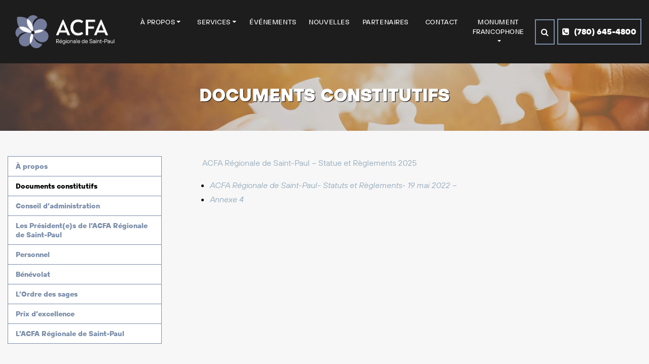

--- FILE ---
content_type: text/html; charset=UTF-8
request_url: https://saint-paul.acfa.ab.ca/a-propos/documents-constitutifs/
body_size: 9329
content:
<!doctype html>
<html lang="fr-FR">
<head>
	<meta charset="UTF-8" />
	<meta name="viewport" content="width=device-width, initial-scale=1" />
	<link rel="profile" href="https://gmpg.org/xfn/11" />
	<title>Documents constitutifs &#8211; ACFA Régionale de Saint-Paul</title>
<meta name='robots' content='max-image-preview:large' />
	<style>img:is([sizes="auto" i], [sizes^="auto," i]) { contain-intrinsic-size: 3000px 1500px }</style>
	<link rel='dns-prefetch' href='//code.jquery.com' />
<link rel='dns-prefetch' href='//fonts.googleapis.com' />
<link rel="alternate" type="application/rss+xml" title="ACFA Régionale de Saint-Paul &raquo; Flux" href="https://saint-paul.acfa.ab.ca/feed/" />
<link rel="alternate" type="application/rss+xml" title="ACFA Régionale de Saint-Paul &raquo; Flux des commentaires" href="https://saint-paul.acfa.ab.ca/comments/feed/" />
<script type="text/javascript">
/* <![CDATA[ */
window._wpemojiSettings = {"baseUrl":"https:\/\/s.w.org\/images\/core\/emoji\/16.0.1\/72x72\/","ext":".png","svgUrl":"https:\/\/s.w.org\/images\/core\/emoji\/16.0.1\/svg\/","svgExt":".svg","source":{"concatemoji":"https:\/\/saint-paul.acfa.ab.ca\/wp-includes\/js\/wp-emoji-release.min.js?ver=6.8.3"}};
/*! This file is auto-generated */
!function(s,n){var o,i,e;function c(e){try{var t={supportTests:e,timestamp:(new Date).valueOf()};sessionStorage.setItem(o,JSON.stringify(t))}catch(e){}}function p(e,t,n){e.clearRect(0,0,e.canvas.width,e.canvas.height),e.fillText(t,0,0);var t=new Uint32Array(e.getImageData(0,0,e.canvas.width,e.canvas.height).data),a=(e.clearRect(0,0,e.canvas.width,e.canvas.height),e.fillText(n,0,0),new Uint32Array(e.getImageData(0,0,e.canvas.width,e.canvas.height).data));return t.every(function(e,t){return e===a[t]})}function u(e,t){e.clearRect(0,0,e.canvas.width,e.canvas.height),e.fillText(t,0,0);for(var n=e.getImageData(16,16,1,1),a=0;a<n.data.length;a++)if(0!==n.data[a])return!1;return!0}function f(e,t,n,a){switch(t){case"flag":return n(e,"\ud83c\udff3\ufe0f\u200d\u26a7\ufe0f","\ud83c\udff3\ufe0f\u200b\u26a7\ufe0f")?!1:!n(e,"\ud83c\udde8\ud83c\uddf6","\ud83c\udde8\u200b\ud83c\uddf6")&&!n(e,"\ud83c\udff4\udb40\udc67\udb40\udc62\udb40\udc65\udb40\udc6e\udb40\udc67\udb40\udc7f","\ud83c\udff4\u200b\udb40\udc67\u200b\udb40\udc62\u200b\udb40\udc65\u200b\udb40\udc6e\u200b\udb40\udc67\u200b\udb40\udc7f");case"emoji":return!a(e,"\ud83e\udedf")}return!1}function g(e,t,n,a){var r="undefined"!=typeof WorkerGlobalScope&&self instanceof WorkerGlobalScope?new OffscreenCanvas(300,150):s.createElement("canvas"),o=r.getContext("2d",{willReadFrequently:!0}),i=(o.textBaseline="top",o.font="600 32px Arial",{});return e.forEach(function(e){i[e]=t(o,e,n,a)}),i}function t(e){var t=s.createElement("script");t.src=e,t.defer=!0,s.head.appendChild(t)}"undefined"!=typeof Promise&&(o="wpEmojiSettingsSupports",i=["flag","emoji"],n.supports={everything:!0,everythingExceptFlag:!0},e=new Promise(function(e){s.addEventListener("DOMContentLoaded",e,{once:!0})}),new Promise(function(t){var n=function(){try{var e=JSON.parse(sessionStorage.getItem(o));if("object"==typeof e&&"number"==typeof e.timestamp&&(new Date).valueOf()<e.timestamp+604800&&"object"==typeof e.supportTests)return e.supportTests}catch(e){}return null}();if(!n){if("undefined"!=typeof Worker&&"undefined"!=typeof OffscreenCanvas&&"undefined"!=typeof URL&&URL.createObjectURL&&"undefined"!=typeof Blob)try{var e="postMessage("+g.toString()+"("+[JSON.stringify(i),f.toString(),p.toString(),u.toString()].join(",")+"));",a=new Blob([e],{type:"text/javascript"}),r=new Worker(URL.createObjectURL(a),{name:"wpTestEmojiSupports"});return void(r.onmessage=function(e){c(n=e.data),r.terminate(),t(n)})}catch(e){}c(n=g(i,f,p,u))}t(n)}).then(function(e){for(var t in e)n.supports[t]=e[t],n.supports.everything=n.supports.everything&&n.supports[t],"flag"!==t&&(n.supports.everythingExceptFlag=n.supports.everythingExceptFlag&&n.supports[t]);n.supports.everythingExceptFlag=n.supports.everythingExceptFlag&&!n.supports.flag,n.DOMReady=!1,n.readyCallback=function(){n.DOMReady=!0}}).then(function(){return e}).then(function(){var e;n.supports.everything||(n.readyCallback(),(e=n.source||{}).concatemoji?t(e.concatemoji):e.wpemoji&&e.twemoji&&(t(e.twemoji),t(e.wpemoji)))}))}((window,document),window._wpemojiSettings);
/* ]]> */
</script>
<style id='wp-emoji-styles-inline-css' type='text/css'>

	img.wp-smiley, img.emoji {
		display: inline !important;
		border: none !important;
		box-shadow: none !important;
		height: 1em !important;
		width: 1em !important;
		margin: 0 0.07em !important;
		vertical-align: -0.1em !important;
		background: none !important;
		padding: 0 !important;
	}
</style>
<link rel='stylesheet' id='jquery-ui-css' href='https://code.jquery.com/ui/1.11.2/themes/smoothness/jquery-ui.css?ver=6.8.3' type='text/css' media='all' />
<link rel='stylesheet' id='acfaregns-fonts-css' href='https://fonts.googleapis.com/css?family=Poppins%3A400%2C300%2C500%2C600%2C700%26subset%3Dlatin%2Cdevanagari%2Clatin-ext%7CRoboto%3A400%2C400i%2C500%2C500i%2C700%7CCuprum%3A400%2C700&#038;subset=latin%2Clatin-ext&#038;ver=6.8.3' type='text/css' media='all' />
<link rel='stylesheet' id='acfaregns-stylesheet-css' href='https://saint-paul.acfa.ab.ca/wp-content/themes/acfaregns/style.css?ver=6.8.3' type='text/css' media='all' />
<link rel='stylesheet' id='js_composer_front-css' href='https://saint-paul.acfa.ab.ca/wp-content/plugins/js_composer/assets/css/js_composer.min.css?ver=8.7.2' type='text/css' media='all' />
<script type="text/javascript" src="https://saint-paul.acfa.ab.ca/wp-includes/js/jquery/jquery.min.js?ver=3.7.1" id="jquery-core-js"></script>
<script type="text/javascript" src="https://saint-paul.acfa.ab.ca/wp-includes/js/jquery/jquery-migrate.min.js?ver=3.4.1" id="jquery-migrate-js"></script>
<script type="text/javascript" src="https://saint-paul.acfa.ab.ca/wp-content/themes/acfaregns/js/functions.js?ver=6.8.3" id="acfaregns-functions-js"></script>
<script></script><link rel="https://api.w.org/" href="https://saint-paul.acfa.ab.ca/wp-json/" /><link rel="alternate" title="JSON" type="application/json" href="https://saint-paul.acfa.ab.ca/wp-json/wp/v2/pages/529" /><link rel="EditURI" type="application/rsd+xml" title="RSD" href="https://saint-paul.acfa.ab.ca/xmlrpc.php?rsd" />
<meta name="generator" content="WordPress 6.8.3" />
<link rel="canonical" href="https://saint-paul.acfa.ab.ca/a-propos/documents-constitutifs/" />
<link rel='shortlink' href='https://saint-paul.acfa.ab.ca/?p=529' />
<link rel="alternate" title="oEmbed (JSON)" type="application/json+oembed" href="https://saint-paul.acfa.ab.ca/wp-json/oembed/1.0/embed?url=https%3A%2F%2Fsaint-paul.acfa.ab.ca%2Fa-propos%2Fdocuments-constitutifs%2F" />
<link rel="alternate" title="oEmbed (XML)" type="text/xml+oembed" href="https://saint-paul.acfa.ab.ca/wp-json/oembed/1.0/embed?url=https%3A%2F%2Fsaint-paul.acfa.ab.ca%2Fa-propos%2Fdocuments-constitutifs%2F&#038;format=xml" />
<meta name="generator" content="Redux 4.5.9" />
		<!-- GA Google Analytics @ https://m0n.co/ga -->
		<script>
			(function(i,s,o,g,r,a,m){i['GoogleAnalyticsObject']=r;i[r]=i[r]||function(){
			(i[r].q=i[r].q||[]).push(arguments)},i[r].l=1*new Date();a=s.createElement(o),
			m=s.getElementsByTagName(o)[0];a.async=1;a.src=g;m.parentNode.insertBefore(a,m)
			})(window,document,'script','https://www.google-analytics.com/analytics.js','ga');
			ga('create', 'UA-24229764-4', 'auto');
			ga('send', 'pageview');
		</script>

	<meta name="generator" content="Powered by WPBakery Page Builder - drag and drop page builder for WordPress."/>
<link rel="icon" href="https://saint-paul.acfa.ab.ca/wp-content/uploads/2019/02/cropped-Favicon_ACFA-32x32.jpg" sizes="32x32" />
<link rel="icon" href="https://saint-paul.acfa.ab.ca/wp-content/uploads/2019/02/cropped-Favicon_ACFA-192x192.jpg" sizes="192x192" />
<link rel="apple-touch-icon" href="https://saint-paul.acfa.ab.ca/wp-content/uploads/2019/02/cropped-Favicon_ACFA-180x180.jpg" />
<meta name="msapplication-TileImage" content="https://saint-paul.acfa.ab.ca/wp-content/uploads/2019/02/cropped-Favicon_ACFA-270x270.jpg" />
<noscript><style> .wpb_animate_when_almost_visible { opacity: 1; }</style></noscript>	<!-- Google tag (gtag.js) -->
	<script async src="https://www.googletagmanager.com/gtag/js?id=G-113063RQZ9"></script>
	<script>
	  window.dataLayer = window.dataLayer || [];
	  function gtag(){dataLayer.push(arguments);}
	  gtag('js', new Date());

	  gtag('config', 'G-113063RQZ9');
	</script>

</head>

<body class="wp-singular page-template-default page page-id-529 page-child parent-pageid-99 wp-theme-acfaregns singular wpb-js-composer js-comp-ver-8.7.2 vc_responsive" data-offset="200" data-spy="scroll" data-target=".ow-navigation">

	<div id="top"></div>
	<!-- Header Section -->
	<header class="container-fluid no-left-padding no-right-padding header_sn header_s3">
		<!-- Container -->
		<div class="container-fluid ownavigation">
			<nav class="navbar navbar-expand-lg">
				<a class="header-block1 navbar-brand image-logo" href="https://saint-paul.acfa.ab.ca/">
					<img class="flexlogo" src="https://saint-paul.acfa.ab.ca/wp-content/uploads/2022/12/logo-ACFA_SaintPaul.png" alt="logo">
				</a>
				<button class="navbar-toggler navbar-toggler-right" type="button" data-toggle="collapse" data-target="#navbar3" aria-controls="navbar3" aria-expanded="false" aria-label="Toggle navigation">
					<i class="fa fa-bars"></i>
				</button>				
				<div class="header-block2 collapse navbar-collapse" id="navbar3">
					<ul id="menu-main-menu" class="navbar-nav ml-auto"><li id="menu-item-107" class="menu-item menu-item-type-post_type menu-item-object-page current-page-ancestor menu-item-has-children menu-item-107 dropdown nav-link"><a title="À Propos" href="https://saint-paul.acfa.ab.ca/a-propos/" class="dropdown-toggle" aria-haspopup="true">À Propos</a><i class='ddl-switch fa fa-angle-down'></i>

<ul role="menu" class=" dropdown-menu">
	<li id="menu-item-331" class="menu-item menu-item-type-post_type menu-item-object-page current-page-ancestor menu-item-331 nav-link"><a title="Vision et mission" href="https://saint-paul.acfa.ab.ca/a-propos/">Vision et mission</a></li>
	<li id="menu-item-262" class="menu-item menu-item-type-post_type menu-item-object-page menu-item-262 nav-link"><a title="Conseil d’administration" href="https://saint-paul.acfa.ab.ca/a-propos/conseil-dadministration/">Conseil d’administration</a></li>
	<li id="menu-item-527" class="menu-item menu-item-type-post_type menu-item-object-page menu-item-527 nav-link"><a title="Personnel" href="https://saint-paul.acfa.ab.ca/a-propos/personnel/">Personnel</a></li>
	<li id="menu-item-330" class="menu-item menu-item-type-post_type menu-item-object-page menu-item-330 nav-link"><a title="Bénévolat" href="https://saint-paul.acfa.ab.ca/a-propos/benevolat/">Bénévolat</a></li>
	<li id="menu-item-345" class="menu-item menu-item-type-post_type menu-item-object-page menu-item-345 nav-link"><a title="L’Ordre des sages" href="https://saint-paul.acfa.ab.ca/a-propos/lordre-des-sages/">L’Ordre des sages</a></li>
</ul>
</li>
<li id="menu-item-416" class="menu-item menu-item-type-post_type menu-item-object-page menu-item-has-children menu-item-416 dropdown nav-link"><a title="Services" href="https://saint-paul.acfa.ab.ca/services/services-regionaux/" class="dropdown-toggle" aria-haspopup="true">Services</a><i class='ddl-switch fa fa-angle-down'></i>

<ul role="menu" class=" dropdown-menu">
	<li id="menu-item-410" class="menu-item menu-item-type-post_type menu-item-object-page menu-item-has-children menu-item-410 dropdown nav-link"><a title="Services régionaux" href="https://saint-paul.acfa.ab.ca/services/services-regionaux/">Services régionaux</a><i class='ddl-switch fa fa-angle-down'></i>

	<ul role="menu" class=" dropdown-menu">
		<li id="menu-item-972" class="menu-item menu-item-type-post_type menu-item-object-page menu-item-972 nav-link"><a title="La boutique" href="https://saint-paul.acfa.ab.ca/services/la-boutique/">La boutique</a></li>
	</ul>
</li>
	<li id="menu-item-409" class="menu-item menu-item-type-post_type menu-item-object-page menu-item-409 nav-link"><a title="Services provinciaux" href="https://saint-paul.acfa.ab.ca/services/services-provinciaux/">Services provinciaux</a></li>
	<li id="menu-item-396" class="menu-item menu-item-type-post_type menu-item-object-page menu-item-396 nav-link"><a title="Devenir membre" href="https://saint-paul.acfa.ab.ca/services/membership/">Devenir membre</a></li>
</ul>
</li>
<li id="menu-item-133" class="menu-item menu-item-type-post_type menu-item-object-page menu-item-133 nav-link"><a title="Événements" href="https://saint-paul.acfa.ab.ca/evenements/">Événements</a></li>
<li id="menu-item-296" class="menu-item menu-item-type-post_type menu-item-object-page menu-item-296 nav-link"><a title="Nouvelles" href="https://saint-paul.acfa.ab.ca/nouvelles/">Nouvelles</a></li>
<li id="menu-item-125" class="menu-item menu-item-type-post_type menu-item-object-page menu-item-125 nav-link"><a title="Partenaires" href="https://saint-paul.acfa.ab.ca/partenaires/">Partenaires</a></li>
<li id="menu-item-20" class="menu-item menu-item-type-post_type menu-item-object-page menu-item-20 nav-link"><a title="Contact" href="https://saint-paul.acfa.ab.ca/contact/">Contact</a></li>
<li id="menu-item-2103" class="menu-item menu-item-type-post_type menu-item-object-page menu-item-has-children menu-item-2103 dropdown nav-link"><a title="Monument francophone" href="https://saint-paul.acfa.ab.ca/monument/" class="dropdown-toggle" aria-haspopup="true">Monument francophone</a><i class='ddl-switch fa fa-angle-down'></i>

<ul role="menu" class=" dropdown-menu">
	<li id="menu-item-2163" class="menu-item menu-item-type-post_type menu-item-object-page menu-item-2163 nav-link"><a title="Arts et la culture" href="https://saint-paul.acfa.ab.ca/arts-et-la-culture/">Arts et la culture</a></li>
	<li id="menu-item-2160" class="menu-item menu-item-type-post_type menu-item-object-page menu-item-2160 nav-link"><a title="Éducation" href="https://saint-paul.acfa.ab.ca/education/">Éducation</a></li>
	<li id="menu-item-2157" class="menu-item menu-item-type-post_type menu-item-object-page menu-item-2157 nav-link"><a title="Patrimoine" href="https://saint-paul.acfa.ab.ca/patrimoine/">Patrimoine</a></li>
	<li id="menu-item-2154" class="menu-item menu-item-type-post_type menu-item-object-page menu-item-2154 nav-link"><a title="ACFA Régionale de Saint Paul" href="https://saint-paul.acfa.ab.ca/monument/acfa-regionale-de-saint-paul/">ACFA Régionale de Saint Paul</a></li>
</ul>
</li>
</ul>					<a class="phonedet responsive-show" href="tel:(780) 645-4800" title="(780) 645-4800"><i class="fa fa-phone-square"></i> (780) 645-4800</a>
				</div>
				<div class="search">
					<a href="javascript:void(0);" data-toggle="collapse" data-target="#search-box" class="search collapsed" title="Search">
						<i class="fa fa-search sr-ic-open"></i>
						<i class="fa fa-close sr-ic-close"></i>
					</a>
					<!-- Search Box -->
					<div class="search-box collapse" id="search-box">
						<form method="get" id="searchform" class="searchform" action="https://saint-paul.acfa.ab.ca/" >
	<div class="input-group">
	<input type="text" name="s" id="s" placeholder="tapez la recherche ici" class="form-control" required>
	<span class="input-group-btn">
		<button class="btn btn-default" type="submit"><i class="fa fa-search"></i></button>
	</span>
	</div><!-- /input-group -->
	</form>					</div><!-- Search Box /- -->
				</div>
				<a class="phonedet responsive-hide" href="tel:(780) 645-4800" title="(780) 645-4800"><i class="fa fa-phone-square"></i> (780) 645-4800</a>
			</nav>
		</div><!-- Container /- -->
	</header><!-- Header Section /- -->

		<div class="page-banner container-fluid" style='background-image: url(https://saint-paul.acfa.ab.ca/wp-content/uploads/2019/04/header_wide01.jpg);'>
		<div class="row align-items-center">
			<div class="banner-content">
				<h3>
					Documents constitutifs				</h3>
			</div>
		</div>
	</div>
		<main id="main" class="site-main  content-background  page_spacing fixed-layout">
	<div class="page-content">
		<div class="container">
			<div class="row">
				<div class="content-area full-content col-md-12 no-padding">
					
<div id="post-529" class="post-529 page type-page status-publish hentry">
	
	
	<div class="entry-content">

		<div class="wpb-content-wrapper"><div class="vc_row wpb_row vc_row-fluid"><div class="wpb_column vc_column_container vc_col-sm-12"><div class="vc_column-inner"><div class="wpb_wrapper">
	<div class="wpb_text_column wpb_content_element" >
		<div class="wpb_wrapper">
			<p><a href="https://docs.google.com/document/d/1VDCfqklgEH9sN5YPt3vOGM1Uh6djTOqA/edit?usp=sharing&amp;ouid=116679581483413701346&amp;rtpof=true&amp;sd=true">ACFA Régionale de Saint-Paul &#8211; Statue et Règlements 2025</a></p>
<div>
<ul>
<li><em><a href="https://saint-paul.acfa.ab.ca/wp-content/uploads/2022/05/ACFA-Regionale-de-Saint-Paul-Statuts-et-Reglements-19-mai-2022-.pdf">ACFA Régionale de Saint-Paul- Statuts et Règlements- 19 mai 2022 &#8211;</a><a href="https://acfa.ab.ca/index-main/wp-content/uploads/2019/03/20180820_SR_ANNEXE-4_Adopt%C3%A9s-par-CA.pdf"> </a></em></li>
<li><em><a href="https://acfa.ab.ca/index-main/wp-content/uploads/2019/03/20180820_SR_ANNEXE-4_Adopt%C3%A9s-par-CA.pdf"> Annexe 4 </a>   </em></li>
</ul>
</div>

		</div>
	</div>
</div></div></div></div>
</div>
		
	</div>

</div>				</div>
					
		<div class="widget-area col-md-4 col-sm-4 col-xs-12 sidebar-fixed cs-1">			
							<div class="widget-inner">
					<aside class=" widget widget_nav_menu"><div class="menu-conseil-dadministration-menu-container"><ul id="menu-conseil-dadministration-menu" class="menu"><li id="menu-item-317" class="menu-item menu-item-type-post_type menu-item-object-page current-page-ancestor current-page-parent menu-item-317"><a href="https://saint-paul.acfa.ab.ca/a-propos/">À propos</a></li>
<li id="menu-item-1409" class="menu-item menu-item-type-post_type menu-item-object-page current-menu-item page_item page-item-529 current_page_item menu-item-1409"><a href="https://saint-paul.acfa.ab.ca/a-propos/documents-constitutifs/" aria-current="page">Documents constitutifs</a></li>
<li id="menu-item-329" class="menu-item menu-item-type-post_type menu-item-object-page menu-item-329"><a href="https://saint-paul.acfa.ab.ca/a-propos/conseil-dadministration/">Conseil d’administration</a></li>
<li id="menu-item-1408" class="menu-item menu-item-type-post_type menu-item-object-page menu-item-1408"><a href="https://saint-paul.acfa.ab.ca/a-propos/les-presidentes-de-lacfa-regionale-de-saint-paul/">Les Président(e)s de l’ACFA   Régionale de Saint-Paul</a></li>
<li id="menu-item-528" class="menu-item menu-item-type-post_type menu-item-object-page menu-item-528"><a href="https://saint-paul.acfa.ab.ca/a-propos/personnel/">Personnel</a></li>
<li id="menu-item-328" class="menu-item menu-item-type-post_type menu-item-object-page menu-item-328"><a href="https://saint-paul.acfa.ab.ca/a-propos/benevolat/">Bénévolat</a></li>
<li id="menu-item-346" class="menu-item menu-item-type-post_type menu-item-object-page menu-item-346"><a href="https://saint-paul.acfa.ab.ca/a-propos/lordre-des-sages/">L’Ordre des sages</a></li>
<li id="menu-item-1410" class="menu-item menu-item-type-post_type menu-item-object-page menu-item-1410"><a href="https://saint-paul.acfa.ab.ca/a-propos/prix-dexcellence/">Prix d’excellence</a></li>
<li id="menu-item-1785" class="menu-item menu-item-type-post_type menu-item-object-page menu-item-1785"><a href="https://saint-paul.acfa.ab.ca/a-propos/lacfa-regionale-de-saint-paul-2/">L’ACFA Régionale de Saint-Paul</a></li>
</ul></div></div>				</div>
						</div>
					</div>
		</div>
	</div>
</main>

	<!-- JavaScript Bootstrap Breakpoint Detection -->
	<div class="device-xs visible-xs"></div>
	<div class="device-sm visible-sm"></div>
	<div class="device-md visible-md"></div>
	<div class="device-lg visible-lg"></div>

	<div class="newsletter-form col-md-12">
		<div class="container">
			<div class="row">
				<div class="col-md-7 col-sm-7 frmheading">
					<div class="newsletter-inner">
						<h1>Abonnez-vous à</h1>
						<h1>notre Infolettre</h1>
					</div>
				</div>
				<div class="col-md-5 col-sm-5">
					<aside id="mc4wp_form_widget-2" class=" widget widget_mc4wp_form_widget"><script>(function() {
	window.mc4wp = window.mc4wp || {
		listeners: [],
		forms: {
			on: function(evt, cb) {
				window.mc4wp.listeners.push(
					{
						event   : evt,
						callback: cb
					}
				);
			}
		}
	}
})();
</script><!-- Mailchimp for WordPress v4.10.9 - https://wordpress.org/plugins/mailchimp-for-wp/ --><form id="mc4wp-form-1" class="mc4wp-form mc4wp-form-448" method="post" data-id="448" data-name="Newsletter" ><div class="mc4wp-form-fields"><div class="newsletter-box">
	<div class="form-group mb-1">
		<p><input type="text" placeholder="Nom" name="LNAME" required=""></p>
	</div>
	<div class="form-group">
		<p><input type="text" placeholder="Prénom" name="MMERGE3" required=""></p>
	</div>
	<div class="form-group">
		<p><input type="email" name="EMAIL" placeholder="Entrez votre adresse courriel ici" required></p>
	</div>
	<div class="form-group">
		<p><button type="submit">S'inscrire maintenant</button></p>
	</div>
</div></div><label style="display: none !important;">Laissez ce champ vide si vous êtes humain : <input type="text" name="_mc4wp_honeypot" value="" tabindex="-1" autocomplete="off" /></label><input type="hidden" name="_mc4wp_timestamp" value="1769063170" /><input type="hidden" name="_mc4wp_form_id" value="448" /><input type="hidden" name="_mc4wp_form_element_id" value="mc4wp-form-1" /><div class="mc4wp-response"></div></form><!-- / Mailchimp for WordPress Plugin --></aside>				</div>
			</div>
		</div>
	</div>
	<footer class="footer-main container-fluid no-padding" >
					<div class="container">
				<div class="footer-widget">
					<div class="row">
													<div class="col-lg-4 col-sm-6">
								<aside id="text-2" class="logoimg-widget widget widget_text">			<div class="textwidget"><p><img loading="lazy" decoding="async" width="399" height="131" class="alignnone wp-image-1870 size-medium" src="https://saint-paul.acfa.ab.ca/wp-content/uploads/2022/12/logo-ACFA_SaintPaul.png" alt="" srcset="https://saint-paul.acfa.ab.ca/wp-content/uploads/2022/12/logo-ACFA_SaintPaul.png 399w, https://saint-paul.acfa.ab.ca/wp-content/uploads/2022/12/logo-ACFA_SaintPaul-300x98.png 300w" sizes="auto, (max-width: 399px) 100vw, 399px" /></p>
</div>
		</aside>							</div>
														<div class="col-lg-4 col-sm-6">
								<aside id="widget-about-2" class=" widget widget_about"><h3 class="widget-title">Nos bureaux</h3>		<div class="contact-details">
						<p><i class="fa fa-location-arrow"></i>C.P. 1925
4617, 50e Avenue
Saint-Paul, Alberta T0A 3A0</p>							<p>
					<i class="fa fa-phone"></i>
					<a href="tel:(780)645-4800">(780) 645-4800</a>														</p>
								<p>
					<i class="fa fa-envelope"></i>
					<a href="mailto:saint-paul@acfa.ab.ca">saint-paul@acfa.ab.ca</a>									</p>
						</div></aside>							</div>
														<div class="col-lg-4 col-sm-6">
								<aside id="social_icons-2" class=" widget widget_social_icons">
		<ul>
			<li><a target="_blank" href="https://www.facebook.com/ACFA-R%C3%A9gionale-de-St-Paul-283459778362938/"><i class="fa fa-facebook"></i></a></li>			<li><a target="_blank" href="https://twitter.com/acfa_l"><i class="fa fa-twitter"></i></a></li>												<li><a target="_blank" href="https://www.instagram.com/acfastpl/?hl=fr"><i class="fa fa-instagram"></i></a></li>														</ul>

		</aside>							</div>
												</div>
				</div>
			</div><!-- Container /- -->
			
					
		<!-- Bottom Footer -->
		<div class="bottom-footer container-fluid no-padding">
			<div class="container">
				<div class="footer-copyright"><p>Tous droits réservés © ACFA 2026. Site créé par <a title="Creative Coco" href="http://creativecoconuts.ca/" target="_blank" rel="noopener">Creative Coco'Nuts Inc.</a></p>
</div>			</div>
		</div><!-- Bottom Footer /- -->
	</footer><!-- Footer Main /- -->
	<script type="speculationrules">
{"prefetch":[{"source":"document","where":{"and":[{"href_matches":"\/*"},{"not":{"href_matches":["\/wp-*.php","\/wp-admin\/*","\/wp-content\/uploads\/*","\/wp-content\/*","\/wp-content\/plugins\/*","\/wp-content\/themes\/acfaregns\/*","\/*\\?(.+)"]}},{"not":{"selector_matches":"a[rel~=\"nofollow\"]"}},{"not":{"selector_matches":".no-prefetch, .no-prefetch a"}}]},"eagerness":"conservative"}]}
</script>
<script>(function() {function maybePrefixUrlField () {
  const value = this.value.trim()
  if (value !== '' && value.indexOf('http') !== 0) {
    this.value = 'http://' + value
  }
}

const urlFields = document.querySelectorAll('.mc4wp-form input[type="url"]')
for (let j = 0; j < urlFields.length; j++) {
  urlFields[j].addEventListener('blur', maybePrefixUrlField)
}
})();</script><script type="text/html" id="wpb-modifications"> window.wpbCustomElement = 1; </script><script type="text/javascript" src="https://saint-paul.acfa.ab.ca/wp-includes/js/jquery/ui/core.min.js?ver=1.13.3" id="jquery-ui-core-js"></script>
<script type="text/javascript" src="https://saint-paul.acfa.ab.ca/wp-includes/js/jquery/ui/datepicker.min.js?ver=1.13.3" id="jquery-ui-datepicker-js"></script>
<script type="text/javascript" id="jquery-ui-datepicker-js-after">
/* <![CDATA[ */
jQuery(function(jQuery){jQuery.datepicker.setDefaults({"closeText":"Fermer","currentText":"Aujourd\u2019hui","monthNames":["janvier","f\u00e9vrier","mars","avril","mai","juin","juillet","ao\u00fbt","septembre","octobre","novembre","d\u00e9cembre"],"monthNamesShort":["Jan","F\u00e9v","Mar","Avr","Mai","Juin","Juil","Ao\u00fbt","Sep","Oct","Nov","D\u00e9c"],"nextText":"Suivant","prevText":"Pr\u00e9c\u00e9dent","dayNames":["dimanche","lundi","mardi","mercredi","jeudi","vendredi","samedi"],"dayNamesShort":["dim","lun","mar","mer","jeu","ven","sam"],"dayNamesMin":["D","L","M","M","J","V","S"],"dateFormat":"MM d, yy","firstDay":1,"isRTL":false});});
/* ]]> */
</script>
<script type="text/javascript" src="https://saint-paul.acfa.ab.ca/wp-content/plugins/js_composer/assets/js/dist/js_composer_front.min.js?ver=8.7.2" id="wpb_composer_front_js-js"></script>
<script type="text/javascript" defer src="https://saint-paul.acfa.ab.ca/wp-content/plugins/mailchimp-for-wp/assets/js/forms.js?ver=4.10.9" id="mc4wp-forms-api-js"></script>
<script></script></body>
</html>

--- FILE ---
content_type: text/plain
request_url: https://www.google-analytics.com/j/collect?v=1&_v=j102&a=2040757945&t=pageview&_s=1&dl=https%3A%2F%2Fsaint-paul.acfa.ab.ca%2Fa-propos%2Fdocuments-constitutifs%2F&ul=en-us%40posix&dt=Documents%20constitutifs%20%E2%80%93%20ACFA%20R%C3%A9gionale%20de%20Saint-Paul&sr=1280x720&vp=1280x720&_u=IEBAAEABAAAAACAAI~&jid=1038854364&gjid=1759134808&cid=109139950.1769063171&tid=UA-24229764-4&_gid=572539304.1769063171&_r=1&_slc=1&z=905529659
body_size: -452
content:
2,cG-113063RQZ9